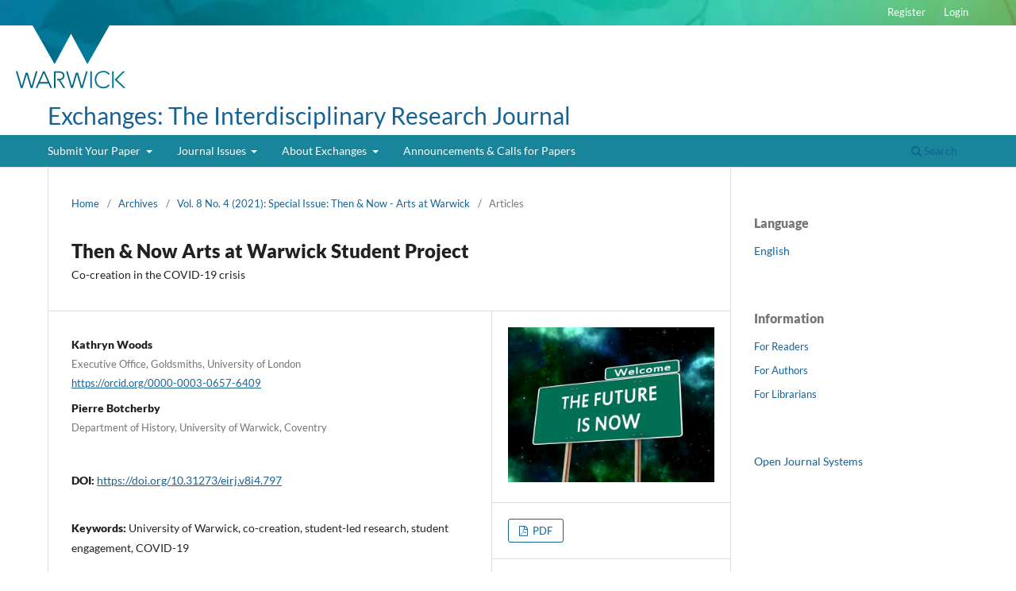

--- FILE ---
content_type: text/html; charset=utf-8
request_url: https://exchanges.warwick.ac.uk/index.php/exchanges/article/view/797
body_size: 6139
content:
<!DOCTYPE html>
<html lang="en" xml:lang="en">
<head>
	<meta charset="utf-8">
	<meta name="viewport" content="width=device-width, initial-scale=1.0">
	<title>
		Then &amp; Now Arts at Warwick Student Project: Co-creation in the COVID-19 crisis
							| Exchanges: The Interdisciplinary Research Journal
			</title>

	
<meta name="generator" content="Open Journal Systems 3.4.0.7">
<link rel="schema.DC" href="http://purl.org/dc/elements/1.1/" />
<meta name="DC.Creator.PersonalName" content="Kathryn Woods"/>
<meta name="DC.Creator.PersonalName" content="Pierre Botcherby"/>
<meta name="DC.Date.created" scheme="ISO8601" content="2021-08-03"/>
<meta name="DC.Date.dateSubmitted" scheme="ISO8601" content="2021-02-11"/>
<meta name="DC.Date.issued" scheme="ISO8601" content="2021-08-03"/>
<meta name="DC.Date.modified" scheme="ISO8601" content="2022-04-04"/>
<meta name="DC.Description" xml:lang="en" content="This article overviews the ‘Then &amp;amp; Now: Arts at Warwick’ student-led research and public engagement project that took place at the University of Warwick from January to August 2020. It discusses the methods of student co-creation and student-led research that underpinned the project and provides a detailed description of the pedagogic practices employed. The value and challenges of student co-creation are examined alongside the experience of managing a complex project in the crisis situation of Covid-19. The project’s impact in building learning community and enhancing the student academic experience is evaluated, and critical commentary is provided on some aspects of the project’s design. This article demonstrates the benefits of utilising digital technology for the facilitation of student co-creation in the arenas of research and public engagement, and for the development of learning that enables students to participate in ‘real life’ academic activities and shape the pedagogic approaches that are used in their teaching."/>
<meta name="DC.Format" scheme="IMT" content="application/pdf"/>
<meta name="DC.Identifier" content="797"/>
<meta name="DC.Identifier.pageNumber" content="55-75"/>
<meta name="DC.Identifier.DOI" content="10.31273/eirj.v8i4.797"/>
<meta name="DC.Identifier.URI" content="https://exchanges.warwick.ac.uk/index.php/exchanges/article/view/797"/>
<meta name="DC.Language" scheme="ISO639-1" content="en"/>
<meta name="DC.Rights" content="Copyright (c) 2021 Kathryn Woods"/>
<meta name="DC.Rights" content="http://creativecommons.org/licenses/by/4.0"/>
<meta name="DC.Source" content="Exchanges: The Interdisciplinary Research Journal"/>
<meta name="DC.Source.ISSN" content="2053-9665"/>
<meta name="DC.Source.Issue" content="4"/>
<meta name="DC.Source.Volume" content="8"/>
<meta name="DC.Source.URI" content="https://exchanges.warwick.ac.uk/index.php/exchanges"/>
<meta name="DC.Subject" xml:lang="en" content="University of Warwick"/>
<meta name="DC.Subject" xml:lang="en" content="co-creation"/>
<meta name="DC.Subject" xml:lang="en" content="student-led research"/>
<meta name="DC.Subject" xml:lang="en" content="student engagement"/>
<meta name="DC.Subject" xml:lang="en" content="COVID-19"/>
<meta name="DC.Title" content="Then &amp; Now Arts at Warwick Student Project: Co-creation in the COVID-19 crisis"/>
<meta name="DC.Type" content="Text.Serial.Journal"/>
<meta name="DC.Type.articleType" content="Articles"/>
<meta name="gs_meta_revision" content="1.1"/>
<meta name="citation_journal_title" content="Exchanges: The Interdisciplinary Research Journal"/>
<meta name="citation_journal_abbrev" content="EIRJ"/>
<meta name="citation_issn" content="2053-9665"/> 
<meta name="citation_author" content="Kathryn Woods"/>
<meta name="citation_author_institution" content="Executive Office, Goldsmiths, University of London"/>
<meta name="citation_author" content="Pierre Botcherby"/>
<meta name="citation_author_institution" content="Department of History, University of Warwick, Coventry"/>
<meta name="citation_title" content="Then &amp; Now Arts at Warwick Student Project: Co-creation in the COVID-19 crisis"/>
<meta name="citation_language" content="en"/>
<meta name="citation_date" content="2021/08/03"/>
<meta name="citation_volume" content="8"/>
<meta name="citation_issue" content="4"/>
<meta name="citation_firstpage" content="55"/>
<meta name="citation_lastpage" content="75"/>
<meta name="citation_doi" content="10.31273/eirj.v8i4.797"/>
<meta name="citation_abstract_html_url" content="https://exchanges.warwick.ac.uk/index.php/exchanges/article/view/797"/>
<meta name="citation_abstract" xml:lang="en" content="This article overviews the ‘Then &amp;amp; Now: Arts at Warwick’ student-led research and public engagement project that took place at the University of Warwick from January to August 2020. It discusses the methods of student co-creation and student-led research that underpinned the project and provides a detailed description of the pedagogic practices employed. The value and challenges of student co-creation are examined alongside the experience of managing a complex project in the crisis situation of Covid-19. The project’s impact in building learning community and enhancing the student academic experience is evaluated, and critical commentary is provided on some aspects of the project’s design. This article demonstrates the benefits of utilising digital technology for the facilitation of student co-creation in the arenas of research and public engagement, and for the development of learning that enables students to participate in ‘real life’ academic activities and shape the pedagogic approaches that are used in their teaching."/>
<meta name="citation_keywords" xml:lang="en" content="University of Warwick"/>
<meta name="citation_keywords" xml:lang="en" content="co-creation"/>
<meta name="citation_keywords" xml:lang="en" content="student-led research"/>
<meta name="citation_keywords" xml:lang="en" content="student engagement"/>
<meta name="citation_keywords" xml:lang="en" content="COVID-19"/>
<meta name="citation_pdf_url" content="https://exchanges.warwick.ac.uk/index.php/exchanges/article/download/797/588"/>
	<link rel="stylesheet" href="https://exchanges.warwick.ac.uk/index.php/exchanges/$$$call$$$/page/page/css?name=stylesheet" type="text/css" /><link rel="stylesheet" href="https://exchanges.warwick.ac.uk/index.php/exchanges/$$$call$$$/page/page/css?name=font" type="text/css" /><link rel="stylesheet" href="https://exchanges.warwick.ac.uk/lib/pkp/styles/fontawesome/fontawesome.css?v=3.4.0.7" type="text/css" /><link rel="stylesheet" href="https://exchanges.warwick.ac.uk/public/journals/1/styleSheet.css?d=2020-08-28+22%3A10%3A30" type="text/css" /><link rel="stylesheet" href="https://exchanges.warwick.ac.uk/public/site/styleSheet.css?v=3.4.0.7" type="text/css" />
</head>
<body class="pkp_page_article pkp_op_view" dir="ltr">

	<div class="pkp_structure_page">

				<header class="pkp_structure_head" id="headerNavigationContainer" role="banner">
						
 <nav class="cmp_skip_to_content" aria-label="Jump to content links">
	<a href="#pkp_content_main">Skip to main content</a>
	<a href="#siteNav">Skip to main navigation menu</a>
		<a href="#pkp_content_footer">Skip to site footer</a>
</nav>

			<div class="pkp_head_wrapper">

				<div class="pkp_site_name_wrapper">
					<button class="pkp_site_nav_toggle">
						<span>Open Menu</span>
					</button>
										<div class="pkp_site_name">
																<a href="						https://exchanges.warwick.ac.uk/index.php/exchanges/index
					" class="is_text">Exchanges: The Interdisciplinary Research Journal</a>
										</div>
				</div>

				
				<nav class="pkp_site_nav_menu" aria-label="Site Navigation">
					<a id="siteNav"></a>
					<div class="pkp_navigation_primary_row">
						<div class="pkp_navigation_primary_wrapper">
																				<ul id="navigationPrimary" class="pkp_navigation_primary pkp_nav_list">
								<li class="">
				<a href="https://exchanges.warwick.ac.uk/index.php/exchanges/about/submissions">
					Submit Your Paper
				</a>
									<ul>
																					<li class="">
									<a href="https://exchanges.warwick.ac.uk/index.php/exchanges/about/submissions">
										Article Submissions
									</a>
								</li>
																												<li class="">
									<a href="https://exchanges.warwick.ac.uk/index.php/exchanges/guidance">
										Author Guidelines
									</a>
								</li>
																												<li class="">
									<a href="https://exchanges.warwick.ac.uk/index.php/exchanges/styleguide">
										Style Guide
									</a>
								</li>
																												<li class="">
									<a href="https://exchanges.warwick.ac.uk/index.php/exchanges/journal-policies">
										Journal Policies
									</a>
								</li>
																		</ul>
							</li>
								<li class="">
				<a href="https://exchanges.warwick.ac.uk/index.php/exchanges/issue/current">
					Journal Issues
				</a>
									<ul>
																					<li class="">
									<a href="https://exchanges.warwick.ac.uk/index.php/exchanges/issue/current">
										Current Issue
									</a>
								</li>
																												<li class="">
									<a href="https://exchanges.warwick.ac.uk/index.php/exchanges/issue/archive">
										Past Issues
									</a>
								</li>
																												<li class="">
									<a href="https://exchanges.warwick.ac.uk/index.php/exchanges/special-issues">
										Special Issues
									</a>
								</li>
																												<li class="">
									<a href="https://exchanges.warwick.ac.uk/index.php/exchanges/podcast">
										Podcast
									</a>
								</li>
																												<li class="">
									<a href="https://exchanges.warwick.ac.uk/index.php/exchanges/search">
										Search
									</a>
								</li>
																		</ul>
							</li>
								<li class="">
				<a href="https://exchanges.warwick.ac.uk/index.php/exchanges/about">
					About Exchanges
				</a>
									<ul>
																					<li class="">
									<a href="https://exchanges.warwick.ac.uk/index.php/exchanges/about">
										About the Journal
									</a>
								</li>
																												<li class="">
									<a href="https://exchanges.warwick.ac.uk/index.php/exchanges/exchangeshistory">
										A Brief History 
									</a>
								</li>
																												<li class="">
									<a href="https://exchanges.warwick.ac.uk/index.php/exchanges/about/editorialTeam">
										Editorial Board
									</a>
								</li>
																												<li class="">
									<a href="https://exchanges.warwick.ac.uk/index.php/exchanges/peerreviewer">
										Peer Reviewer Guidelines
									</a>
								</li>
																												<li class="">
									<a href="https://exchanges.warwick.ac.uk/index.php/exchanges/FAQ">
										Frequently Asked Questions
									</a>
								</li>
																												<li class="">
									<a href="https://exchanges.warwick.ac.uk/index.php/exchanges/about/privacy">
										Privacy Statement
									</a>
								</li>
																												<li class="">
									<a href="https://exchanges.warwick.ac.uk/index.php/exchanges/about/contact">
										Contact Us
									</a>
								</li>
																		</ul>
							</li>
								<li class="">
				<a href="https://exchanges.warwick.ac.uk/index.php/exchanges/announcement">
					Announcements & Calls for Papers
				</a>
							</li>
			</ul>

				

																						<div class="pkp_navigation_search_wrapper">
									<a href="https://exchanges.warwick.ac.uk/index.php/exchanges/search" class="pkp_search pkp_search_desktop">
										<span class="fa fa-search" aria-hidden="true"></span>
										Search
									</a>
								</div>
													</div>
					</div>
					<div class="pkp_navigation_user_wrapper" id="navigationUserWrapper">
							<ul id="navigationUser" class="pkp_navigation_user pkp_nav_list">
								<li class="profile">
				<a href="https://exchanges.warwick.ac.uk/index.php/exchanges/user/register">
					Register
				</a>
							</li>
								<li class="profile">
				<a href="https://exchanges.warwick.ac.uk/index.php/exchanges/login">
					Login
				</a>
							</li>
										</ul>

					</div>
				</nav>
			</div><!-- .pkp_head_wrapper -->
		</header><!-- .pkp_structure_head -->

						<div class="pkp_structure_content has_sidebar">
			<div class="pkp_structure_main" role="main">
				<a id="pkp_content_main"></a>

<div class="page page_article">
			<nav class="cmp_breadcrumbs" role="navigation" aria-label="You are here:">
	<ol>
		<li>
			<a href="https://exchanges.warwick.ac.uk/index.php/exchanges/index">
				Home
			</a>
			<span class="separator">/</span>
		</li>
		<li>
			<a href="https://exchanges.warwick.ac.uk/index.php/exchanges/issue/archive">
				Archives
			</a>
			<span class="separator">/</span>
		</li>
					<li>
				<a href="https://exchanges.warwick.ac.uk/index.php/exchanges/issue/view/41">
					Vol. 8 No. 4 (2021): Special Issue: Then & Now - Arts at Warwick
				</a>
				<span class="separator">/</span>
			</li>
				<li class="current" aria-current="page">
			<span aria-current="page">
									Articles
							</span>
		</li>
	</ol>
</nav>
	
		  	 <article class="obj_article_details">

		
	<h1 class="page_title">
		Then &amp; Now Arts at Warwick Student Project
	</h1>

			<h2 class="subtitle">
			Co-creation in the COVID-19 crisis
		</h2>
	
	<div class="row">
		<div class="main_entry">

							<section class="item authors">
					<h2 class="pkp_screen_reader">Authors</h2>
					<ul class="authors">
											<li>
							<span class="name">
								Kathryn Woods
							</span>
															<span class="affiliation">
									Executive Office, Goldsmiths, University of London
																	</span>
																																				<span class="orcid">
																		<a href="https://orcid.org/0000-0003-0657-6409" target="_blank">
										https://orcid.org/0000-0003-0657-6409
									</a>
								</span>
													</li>
											<li>
							<span class="name">
								Pierre Botcherby
							</span>
															<span class="affiliation">
									Department of History, University of Warwick, Coventry
																	</span>
																																		</li>
										</ul>
				</section>
			
																	<section class="item doi">
					<h2 class="label">
												DOI:
					</h2>
					<span class="value">
						<a href="https://doi.org/10.31273/eirj.v8i4.797">
							https://doi.org/10.31273/eirj.v8i4.797
						</a>
					</span>
				</section>
			

									<section class="item keywords">
				<h2 class="label">
										Keywords:
				</h2>
				<span class="value">
											University of Warwick, 											co-creation, 											student-led research, 											student engagement, 											COVID-19									</span>
			</section>
			
										<section class="item abstract">
					<h2 class="label">Abstract</h2>
					<p><em>This article overviews the ‘Then &amp; Now: Arts at Warwick’ student-led research and public engagement project that took place at the University of Warwick from January to August 2020. It discusses the methods of student co-creation and student-led research that underpinned the project and provides a detailed description of the pedagogic practices employed. The value and challenges of student co-creation are examined alongside the experience of managing a complex project in the crisis situation of Covid-19. The project’s impact in building learning community and enhancing the student academic experience is evaluated, and critical commentary is provided on some aspects of the project’s design. This article demonstrates the benefits of utilising digital technology for the facilitation of student co-creation in the arenas of research and public engagement, and for the development of learning that enables students to participate in ‘real life’ academic activities and shape the pedagogic approaches that are used in their teaching.</em></p>
				</section>
			
			 <!-- Plum Analytics -->
<a href="https://plu.mx/plum/a/?doi=10.31273/eirj.v8i4.797" class="plumx-details" data-hide-when-empty="true" ></a>
<!-- /Plum Analytics -->


										
				<section class="item downloads_chart">
					<h2 class="label">
						Downloads
					</h2>
					<div class="value">
						<canvas class="usageStatsGraph" data-object-type="Submission" data-object-id="797"></canvas>
						<div class="usageStatsUnavailable" data-object-type="Submission" data-object-id="797">
							Download data is not yet available.
						</div>
					</div>
				</section>
			
																										
						
		</div><!-- .main_entry -->

		<div class="entry_details">

										<div class="item cover_image">
					<div class="sub_item">
																				<img
								src="https://exchanges.warwick.ac.uk/public/journals/1/submission_797_1108_coverImage_en_US.jpg"
								alt="A sign reading &#039;Welcome the Future is Now&#039;"
							>
											</div>
				</div>
			
										<div class="item galleys">
					<h2 class="pkp_screen_reader">
						Downloads
					</h2>
					<ul class="value galleys_links">
													<li>
								
	
													

<a class="obj_galley_link pdf" href="https://exchanges.warwick.ac.uk/index.php/exchanges/article/view/797/588">
		
	PDF

	</a>
							</li>
											</ul>
				</div>
						
						<div class="item published">
				<section class="sub_item">
					<h2 class="label">
						Published
					</h2>
					<div class="value">
																			<span>2021-08-03</span>
																	</div>
				</section>
							</div>
			
						
										<div class="item issue">

											<section class="sub_item">
							<h2 class="label">
								Issue
							</h2>
							<div class="value">
								<a class="title" href="https://exchanges.warwick.ac.uk/index.php/exchanges/issue/view/41">
									Vol. 8 No. 4 (2021): Special Issue: Then & Now - Arts at Warwick
								</a>
							</div>
						</section>
					
											<section class="sub_item">
							<h2 class="label">
								Section
							</h2>
							<div class="value">
								Articles
							</div>
						</section>
					
									</div>
			
						
										<div class="item copyright">
					<h2 class="label">
						License
					</h2>
																										<p>Copyright (c) 2021 Kathryn Woods</p>
														<a rel="license" href="https://creativecommons.org/licenses/by/4.0/"><img alt="Creative Commons License" src="//i.creativecommons.org/l/by/4.0/88x31.png" /></a><p>This work is licensed under a <a rel="license" href="https://creativecommons.org/licenses/by/4.0/">Creative Commons Attribution 4.0 International License</a>.</p>
																<p>Authors who publish with this journal agree to the following terms:</p>
<p>Authors retain copyright and grant the journal right of first publication with the work simultaneously licensed under a Creative Commons Attribution License (<strong>CC-BY</strong>),&nbsp;which permits use and redistribution of the work provided that the original author and source are credited, a link to the license is included, and an indication of changes which were made. Third-party users may not apply legal terms or technological measures to the published article which legally restrict others from doing anything the license permits.</p>
<p><strong>If accepted for publication authors’ work will be made open access and distributed under a&nbsp;<a title="Creative Commons Attribution (CC-BY) license text" href="https://creativecommons.org/licenses/by/4.0/">Creative Commons Attribution (CC-BY)</a> license unless previously agreed with Exchanges’ Editor-in-Chief prior to submission.</strong></p>
<p>Authors are able to enter into separate, additional contractual arrangements for the non-exclusive distribution of the journal's published version of the work (e.g., post it to an institutional repository or publish it in a book), with an acknowledgement of its initial publication in this journal.<br><br> Authors are permitted and encouraged to post their work online (e.g., in institutional repositories or on their website) prior to and during the submission process, as it can lead to productive exchanges, as well as earlier and greater citation of published work. (see: <a href="http://opcit.eprints.org/oacitation-biblio.html" target="_blank" rel="noopener">The Effect of Open Access</a>)</p>
				</div>
			
			

		</div><!-- .entry_details -->
	</div><!-- .row -->

</article>

	<!-- Plum Analytics -->
<script type="text/javascript" src="//cdn.plu.mx/widget-all.js"></script>
<!-- /Plum Analytics -->



</div><!-- .page -->

	</div><!-- pkp_structure_main -->

									<div class="pkp_structure_sidebar left" role="complementary">
				<div class="pkp_block block_language">
	<h2 class="title">
		Language
	</h2>

	<div class="content">
		<ul>
							<li class="locale_en current" lang="en">
					<a href="https://exchanges.warwick.ac.uk/index.php/exchanges/user/setLocale/en?source=%2Findex.php%2Fexchanges%2Farticle%2Fview%2F797">
						English
					</a>
				</li>
					</ul>
	</div>
</div><!-- .block_language -->
<div class="pkp_block block_information">
	<h2 class="title">Information</h2>
	<div class="content">
		<ul>
							<li>
					<a href="https://exchanges.warwick.ac.uk/index.php/exchanges/information/readers">
						For Readers
					</a>
				</li>
										<li>
					<a href="https://exchanges.warwick.ac.uk/index.php/exchanges/information/authors">
						For Authors
					</a>
				</li>
										<li>
					<a href="https://exchanges.warwick.ac.uk/index.php/exchanges/information/librarians">
						For Librarians
					</a>
				</li>
					</ul>
	</div>
</div>
<div class="pkp_block block_developed_by">
	<h2 class="pkp_screen_reader">
		Developed By
	</h2>

	<div class="content">
		<a href="https://pkp.sfu.ca/ojs/">
			Open Journal Systems
		</a>
	</div>
</div>

			</div><!-- pkp_sidebar.left -->
			</div><!-- pkp_structure_content -->

<div class="pkp_structure_footer_wrapper" role="contentinfo">
	<a id="pkp_content_footer"></a>

	<div class="pkp_structure_footer">

					<div class="pkp_footer_content">
				<p><strong>Privacy Notice</strong></p>
<p>Exchanges is an open access (OA) journal published by the University of Warwick. It is one of a collection of OA journals published through the University’s Journals Hosting Service <a href="https://journals.warwick.ac.uk/" target="_blank" rel="noopener">journals.warwick.ac.uk</a></p>
<p>You do not need to register to read articles. However, if you choose to register, you can opt in to receive email information about new articles and editions. Prospective authors and peer reviewers need to register to contribute. Please also see our <a href="https://exchanges.warwick.ac.uk/index.php/exchanges/about/privacy">Privacy Statement</a> for more details</p>
<p>All personal data will be processed in compliance with current UK data protection legislation. For more on how Warwick is using your data, and your rights, please visit: <a href="https://warwick.ac.uk/services/legalandcomplianceservices/dataprotection">https://warwick.ac.uk/services/legalandcomplianceservices/dataprotection</a></p>
			</div>
		
		<div class="pkp_brand_footer">
			<a href="https://exchanges.warwick.ac.uk/index.php/exchanges/about/aboutThisPublishingSystem">
				<img alt="More information about the publishing system, Platform and Workflow by OJS/PKP." src="https://exchanges.warwick.ac.uk/templates/images/ojs_brand.png">
			</a>
		</div>
	</div>
</div><!-- pkp_structure_footer_wrapper -->

</div><!-- pkp_structure_page -->

<script src="https://exchanges.warwick.ac.uk/lib/pkp/lib/vendor/components/jquery/jquery.min.js?v=3.4.0.7" type="text/javascript"></script><script src="https://exchanges.warwick.ac.uk/lib/pkp/lib/vendor/components/jqueryui/jquery-ui.min.js?v=3.4.0.7" type="text/javascript"></script><script src="https://exchanges.warwick.ac.uk/plugins/themes/default/js/lib/popper/popper.js?v=3.4.0.7" type="text/javascript"></script><script src="https://exchanges.warwick.ac.uk/plugins/themes/default/js/lib/bootstrap/util.js?v=3.4.0.7" type="text/javascript"></script><script src="https://exchanges.warwick.ac.uk/plugins/themes/default/js/lib/bootstrap/dropdown.js?v=3.4.0.7" type="text/javascript"></script><script src="https://exchanges.warwick.ac.uk/plugins/themes/default/js/main.js?v=3.4.0.7" type="text/javascript"></script><script type="text/javascript">var pkpUsageStats = pkpUsageStats || {};pkpUsageStats.data = pkpUsageStats.data || {};pkpUsageStats.data.Submission = pkpUsageStats.data.Submission || {};pkpUsageStats.data.Submission[797] = {"data":{"2021":{"8":"26","9":"11","10":"17","11":"15","12":"5"},"2022":{"1":"5","2":"5","3":"6","4":"5","5":"7","6":"2","7":"5","8":"4","9":"7","10":"5","11":"4","12":"6"},"2023":{"1":"6","2":"2","3":"2","4":"7","5":"1","6":0,"7":"7","8":"5","9":"5","10":0,"11":"7","12":"3"},"2024":{"1":"5","2":"2","3":"2","4":"3","5":"2","6":"10","7":"7","8":"10","9":"5","10":"6","11":"5","12":"4"},"2025":{"1":"11","2":"3","3":"9","4":"8","5":"7","6":"14","7":"15","8":"3","9":"13","10":"19","11":"10","12":"13"},"2026":{"1":"16"}},"label":"All Downloads","color":"79,181,217","total":382};</script><script src="https://exchanges.warwick.ac.uk/lib/pkp/js/lib/Chart.min.js?v=3.4.0.7" type="text/javascript"></script><script type="text/javascript">var pkpUsageStats = pkpUsageStats || {};pkpUsageStats.locale = pkpUsageStats.locale || {};pkpUsageStats.locale.months = ["Jan","Feb","Mar","Apr","May","Jun","Jul","Aug","Sep","Oct","Nov","Dec"];pkpUsageStats.config = pkpUsageStats.config || {};pkpUsageStats.config.chartType = "bar";</script><script src="https://exchanges.warwick.ac.uk/lib/pkp/js/usage-stats-chart.js?v=3.4.0.7" type="text/javascript"></script><script type="text/javascript">
(function (w, d, s, l, i) { w[l] = w[l] || []; var f = d.getElementsByTagName(s)[0],
j = d.createElement(s), dl = l != 'dataLayer' ? '&l=' + l : ''; j.async = true;
j.src = 'https://www.googletagmanager.com/gtag/js?id=' + i + dl; f.parentNode.insertBefore(j, f);
function gtag(){dataLayer.push(arguments)}; gtag('js', new Date()); gtag('config', i); })
(window, document, 'script', 'dataLayer', 'UA-40174527-1');
</script>


</body>
</html>


--- FILE ---
content_type: text/css;charset=utf-8
request_url: https://exchanges.warwick.ac.uk/index.php/exchanges/$$$call$$$/page/page/css?name=font
body_size: 341
content:
@font-face{font-family:'Lato';font-style:normal;font-weight:400;src:url('//exchanges.warwick.ac.uk/plugins/themes/default/fonts/lato-v17-latin-ext_latin-regular.eot');src:local(''),url('//exchanges.warwick.ac.uk/plugins/themes/default/fonts/lato-v17-latin-ext_latin-regular.eot?#iefix') format('embedded-opentype'),url('//exchanges.warwick.ac.uk/plugins/themes/default/fonts/lato-v17-latin-ext_latin-regular.woff2') format('woff2'),url('//exchanges.warwick.ac.uk/plugins/themes/default/fonts/lato-v17-latin-ext_latin-regular.woff') format('woff'),url('//exchanges.warwick.ac.uk/plugins/themes/default/fonts/lato-v17-latin-ext_latin-regular.ttf') format('truetype'),url('//exchanges.warwick.ac.uk/plugins/themes/default/fonts/lato-v17-latin-ext_latin-regular.svg#Lato') format('svg');font-display:swap}@font-face{font-family:'Lato';font-style:italic;font-weight:400;src:url('//exchanges.warwick.ac.uk/plugins/themes/default/fonts/lato-v17-latin-ext_latin-italic.eot');src:local(''),url('//exchanges.warwick.ac.uk/plugins/themes/default/fonts/lato-v17-latin-ext_latin-italic.eot?#iefix') format('embedded-opentype'),url('//exchanges.warwick.ac.uk/plugins/themes/default/fonts/lato-v17-latin-ext_latin-italic.woff2') format('woff2'),url('//exchanges.warwick.ac.uk/plugins/themes/default/fonts/lato-v17-latin-ext_latin-italic.woff') format('woff'),url('//exchanges.warwick.ac.uk/plugins/themes/default/fonts/lato-v17-latin-ext_latin-italic.ttf') format('truetype'),url('//exchanges.warwick.ac.uk/plugins/themes/default/fonts/lato-v17-latin-ext_latin-italic.svg#Lato') format('svg');font-display:swap}@font-face{font-family:'Lato';font-style:normal;font-weight:900;src:url('//exchanges.warwick.ac.uk/plugins/themes/default/fonts/lato-v17-latin-ext_latin-900.eot');src:local(''),url('//exchanges.warwick.ac.uk/plugins/themes/default/fonts/lato-v17-latin-ext_latin-900.eot?#iefix') format('embedded-opentype'),url('//exchanges.warwick.ac.uk/plugins/themes/default/fonts/lato-v17-latin-ext_latin-900.woff2') format('woff2'),url('//exchanges.warwick.ac.uk/plugins/themes/default/fonts/lato-v17-latin-ext_latin-900.woff') format('woff'),url('//exchanges.warwick.ac.uk/plugins/themes/default/fonts/lato-v17-latin-ext_latin-900.ttf') format('truetype'),url('//exchanges.warwick.ac.uk/plugins/themes/default/fonts/lato-v17-latin-ext_latin-900.svg#Lato') format('svg');font-display:swap}@font-face{font-family:'Lato';font-style:italic;font-weight:900;src:url('//exchanges.warwick.ac.uk/plugins/themes/default/fonts/lato-v17-latin-ext_latin-900italic.eot');src:local(''),url('//exchanges.warwick.ac.uk/plugins/themes/default/fonts/lato-v17-latin-ext_latin-900italic.eot?#iefix') format('embedded-opentype'),url('//exchanges.warwick.ac.uk/plugins/themes/default/fonts/lato-v17-latin-ext_latin-900italic.woff2') format('woff2'),url('//exchanges.warwick.ac.uk/plugins/themes/default/fonts/lato-v17-latin-ext_latin-900italic.woff') format('woff'),url('//exchanges.warwick.ac.uk/plugins/themes/default/fonts/lato-v17-latin-ext_latin-900italic.ttf') format('truetype'),url('//exchanges.warwick.ac.uk/plugins/themes/default/fonts/lato-v17-latin-ext_latin-900italic.svg#Lato') format('svg');font-display:swap}

--- FILE ---
content_type: text/css
request_url: https://exchanges.warwick.ac.uk/public/journals/1/styleSheet.css?d=2020-08-28+22%3A10%3A30
body_size: 831
content:
.pkp_site_name a.is_text  {
    color: rgb(17, 17, 17);
    font-size: 24px;
    font-weight: normal;
    margin-top:20px;
}

.pkp_site_name .is_img {
    margin-top:20px;
}

header.pkp_structure_head {
     background-image: url('masthead-logo-bleed-xs.svg'), url('masthead-greencyanleaves.jpg');
     background-position:0 32px,  0 0;
     background-repeat: no-repeat;
     background-size: auto, cover;
}

@media (min-width: 768px){
   header.pkp_structure_head {
         background-image: url('masthead-logo-bleed-sm.svg'), url('masthead-greencyanleaves.jpg');
    }

    .pkp_site_name a.is_text  {
        margin-top:60px;
        font-size: 30px;
    }

    .pkp_site_name .is_img {
        margin-top:100px;
    }
}

#pkp_content_nav {
   background-color:rgb(25, 133, 155);
}

nav > .pkp_navigation_primary_row {
	background-color:rgb(25, 133, 155);
}

.pkp_head_wrapper form.pkp_search.is_open input[type="text"] {
    border: 1px solid rgba(0, 0, 0, 0.4);
    border-radius: 3px;
}

.pkp_head_wrapper form.pkp_search.is_open .search_prompt {
    color: #fff;
     background-color:rgb(25, 133, 155) !important;
}

a:visited, .summary a:visited, .title a:visited, a:focus, .title a, a.obj_galley_link,
ul#navigationPrimary li ul li a, li a, p a, div a  {
    color: #156294 !important;
}

div a, div.current_issue a, .pkp_page_index .current_issue a.read_more {
    color: #156294 !important;
}

h3 a:hover, .summary a.read_more:hover, .title a:hover, li a:hover, p a:hover
, div a:hover, .pkp_page_index .current_issue a.read_more:hover  {
    color: #08273b !important;
}

a.obj_galley_link:hover, a.obj_galley_link:focus {
    background: #156294 !important;
    color: #fff !important;
}

a.obj_galley_link {
    border: 1px solid #156294 !important;
}

ul#navigationPrimary li a:hover {
    border-color:#89102c;
    border-top-color: rgb(0, 122, 178);
    border-right-color: rgb(0, 122, 178);
    border-bottom-color: #fff;
    border-left-color: #156294;
}

ul#navigationUser.pkp_nav_list ul a, .pkp_nav_list ul a {
    color: #156294;
}

ul#navigationUser.pkp_nav_list ul a:hover, .pkp_nav_list ul a:focus {
    border-color: #156294 !important;
}

div.cmp_notification {
    border-left: 5px solid rgb(25, 133, 155) !important;
}

.pkp_search_desktop .search_prompt {
    color: #fff !important;
}

.pkp_navigation_user > li > a, .pkp_navigation_user > li.in_focus > a, 
.pkp_navigation_user > li > a:hover, .pkp_navigation_user > li > a:focus {
    color: #fff !important;
}

#navigationPrimary > li > a {
    color: #fff !important;
    text-decoration: none;
}

ul#navigationPrimary li a:hover {
    border-left-color: rgb(0, 122, 178) !important;
}





--- FILE ---
content_type: image/svg+xml
request_url: https://exchanges.warwick.ac.uk/public/journals/1/masthead-logo-bleed-sm.svg
body_size: 2685
content:
<?xml version="1.0" encoding="UTF-8" standalone="no"?>
<!DOCTYPE svg PUBLIC "-//W3C//DTD SVG 1.1//EN" "http://www.w3.org/Graphics/SVG/1.1/DTD/svg11.dtd">
<svg xmlns="http://www.w3.org/2000/svg" xmlns:xlink="http://www.w3.org/1999/xlink" x="0" y="0" version="1.1" width="3000" height="300" viewBox="0, 0,3000 , 300" shape-rendering="geometricPrecision">
	<defs>
		<filter id="maskfilter">
			<feColorMatrix in="SourceGraphic" color-interpolation-filters="sRGB"
				values="0 0 0 0 0
						0 0 0 0 0
						0 0 0 0 0
						0.212656 0.715158 0.072186 0 0"/>
		</filter>

		<filter id="invert">
			<feColorMatrix in="SourceGraphic" type="matrix" color-interpolation-filters="sRGB"
				values="-1 0 0 0 1
						0 -1 0 0 1
						0 0 -1 0 1
						0 0 0 1.01 0"/>
		</filter>

		<g id="all-logo">
			<path d="m 430,0 570,1000 424,-785 424,785 570,-1000" id="window" fill="black" />

			<path d="
				m 0,1184.3
				42.097,0
				108.735,379.308
				102.715,-343.038
				52.007,0
				101,343.038
				108.538,-379.308
				42.1,0
				-125.598,428.3
				-50.161,0
				-101.851,-344.83
				-103.813,344.83
				-50.156,0
				-125.613,-428.3
				42.097,0

				m 578.615,278.3 102.16,-234.75 102.16,234.75 -204.32,0 z
				m 121.36,-278.3 -38.41,0 -191.29,428.3 42.74,0 49.51,-113.73 236.52,0 49.51,113.73 42.73,0 -191.31,-428.3

				m 405.66,228.898 c 47.67,-8.117 107.59,-33.449 107.59,-112.538 0,-112.54 -113.75,-116.36 -148.42,-116.36 l -122.72,0 0,428.3 40.62,0 0,-392.03 87.61,0 c 86.06,0 102.06,50.44 102.06,80.09 0,29.55 -16.63,79.769 -102.06,80.038 l -46.73,0 0,36.293 41.22,0 117.46,195.609 46.45,0 -123.08,-199.402

				m 580.81,199.302 125.63,-428.3 -42.11,0 -108.54,379.308 -99.1,-343.038 -55.82,0 -100.82,343.038 -108.72,-379.308 -42.11,0 125.64,428.3 50.13,0 103.81,-344.83 101.88,344.83 50.13,0

				m 194.32,0 40.86,0 0,-428.3 -40.86,0 0,428.3 z

				m 339.49,-25.39 c -114.53,0 -185.72,-82.289 -185.72,-188.77 l 0.02,0 c 0,-106.49 71.17,-189.71 185.7,-189.71 43.97,0 98.44,20.57 129.38,66.56 l 33.43,-24.82 c -41.46,-55.67 -98.43,-78.05 -162.81,-78.05 -133.73,0 -226.58,95.33 -226.58,226.02 0,130.7 92.85,225.071 226.58,225.071 64.38,0 121.35,-22.383 162.81,-78.063 l -33.43,-24.808 c -30.94,45.96 -85.41,66.57 -129.38,66.57

				m 221.35,25.39 40.8594,0 0,-428.301 -40.8594,0 0,428.301 z
				m 292.13,0 58.81,0 -226.31,-214.14 213.92,-214.16 -56.32,0 -218.87,214.16 228.77,214.14 z
				" id="logotype" fill="black" />
		</g>
	</defs>

	<g filter="url(#invert)">
		<g filter="url(#maskfilter)">
			<rect x="0" y="0" width="100%" height="100%" fill="white" />
			<g transform="translate(20) scale(0.0487804878)">
				<use x="0" y="0" xlink:href="#all-logo" />
			</g>
		</g>
	</g>
</svg>